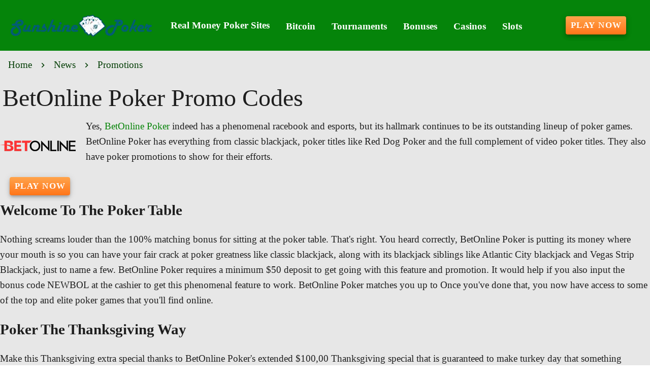

--- FILE ---
content_type: application/javascript
request_url: https://sunshine-poker.com/_nuxt/-LrKhk-O.js
body_size: 54
content:
import s from"./Bc2ZhURm.js";import{_ as c}from"./DlAUqK2U.js";import{c as r,o as e,F as n,f as a,g as m,l as u,e as _}from"./BOc3Q_4Y.js";import"./CAp2w4og.js";import"./Bqhjk9OG.js";import"./D9WTmc7N.js";import"./DckVaqqw.js";import"./Tlhe8BgY.js";const p={class:"structurizer-menu"},i={__name:"StructurizerTree",setup(l){const o=u("page");return(d,f)=>(e(),r("ul",p,[(e(!0),r(n,null,a(m(o).structurizer,t=>(e(),_(s,{key:t.id,item:t},null,8,["item"]))),128))]))}},b=c(i,[["__scopeId","data-v-bcd42300"]]);export{b as default};
//# sourceMappingURL=-LrKhk-O.js.map


--- FILE ---
content_type: application/javascript
request_url: https://sunshine-poker.com/_nuxt/BhxQcFIl.js
body_size: 86
content:
import{_ as i}from"./Brnf9XGa.js";import{g as e,l,e as m,o as g,w as u,a as t}from"./BOc3Q_4Y.js";const h={class:"logo"},f=["srcset"],d=["srcset"],B={__name:"Logo",setup(w){const s=l("page"),a=e(s).hostname,c="",n=e(s).logo||`/files/${a}/img/logo.png`,o=c+n,r=o.replace(".png",".avif"),p=o.replace(".png",".webp");return(x,b)=>{const _=i;return g(),m(_,{to:"/","aria-label":"home"},{default:u(()=>[t("picture",h,[t("source",{type:"image/avif",srcset:e(r)},null,8,f),t("source",{type:"image/webp",srcset:e(p)},null,8,d),t("img",{src:o,alt:"Home",width:"280",height:"84"})])]),_:1})}}};export{B as default};
//# sourceMappingURL=BhxQcFIl.js.map
